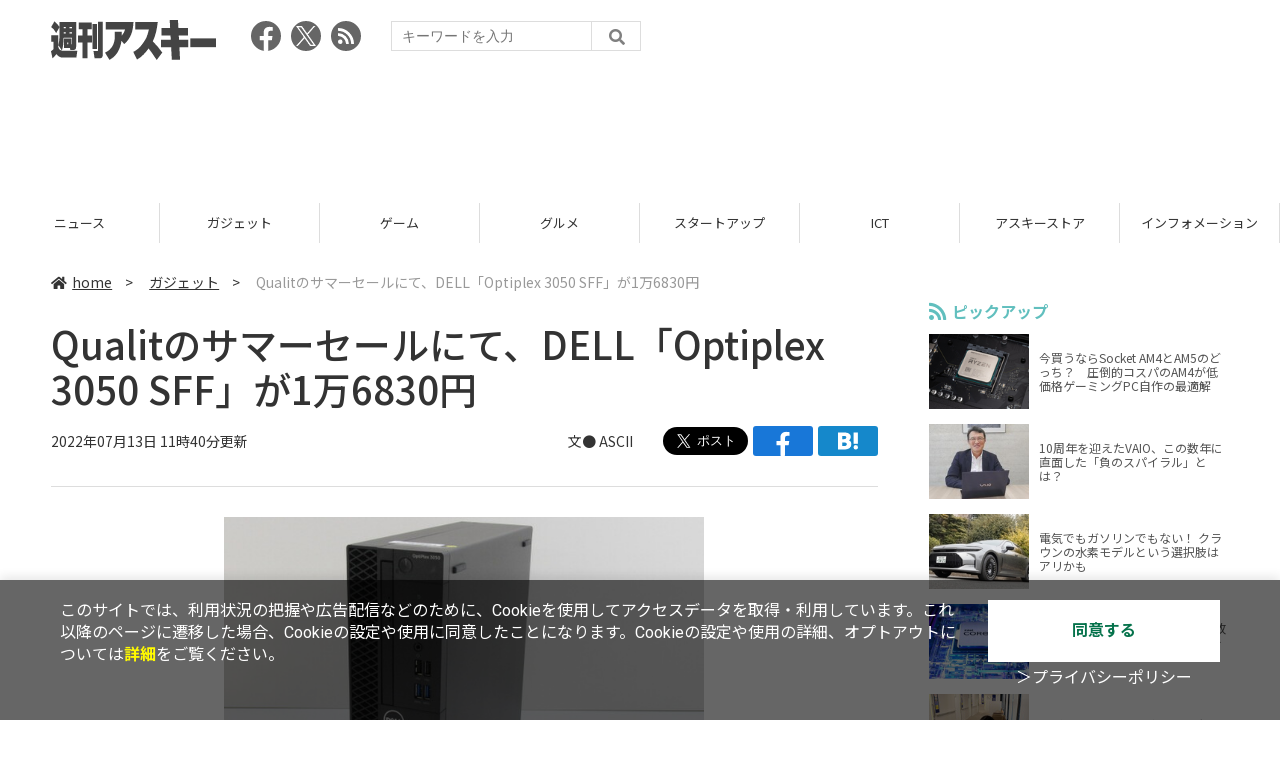

--- FILE ---
content_type: text/html; charset=utf-8
request_url: https://www.google.com/recaptcha/api2/aframe
body_size: 266
content:
<!DOCTYPE HTML><html><head><meta http-equiv="content-type" content="text/html; charset=UTF-8"></head><body><script nonce="fvR1n9kr_PhhcWMGgk1ZHw">/** Anti-fraud and anti-abuse applications only. See google.com/recaptcha */ try{var clients={'sodar':'https://pagead2.googlesyndication.com/pagead/sodar?'};window.addEventListener("message",function(a){try{if(a.source===window.parent){var b=JSON.parse(a.data);var c=clients[b['id']];if(c){var d=document.createElement('img');d.src=c+b['params']+'&rc='+(localStorage.getItem("rc::a")?sessionStorage.getItem("rc::b"):"");window.document.body.appendChild(d);sessionStorage.setItem("rc::e",parseInt(sessionStorage.getItem("rc::e")||0)+1);localStorage.setItem("rc::h",'1769607607033');}}}catch(b){}});window.parent.postMessage("_grecaptcha_ready", "*");}catch(b){}</script></body></html>

--- FILE ---
content_type: text/javascript; charset=UTF-8
request_url: https://yads.yjtag.yahoo.co.jp/tag?s=73402_20145&fr_id=yads_6040992-0&p_elem=yads73402_20145&u=https%3A%2F%2Fweekly.ascii.jp%2Felem%2F000%2F004%2F097%2F4097782%2F&pv_ts=1769607601759&suid=8e2ff836-3b5a-4037-a2aa-0b0e95cec533
body_size: 774
content:
yadsDispatchDeliverProduct({"dsCode":"73402_20145","patternCode":"73402_20145-23965","outputType":"js_frame","targetID":"yads73402_20145","requestID":"69d05ab75b5143b785fef5a6dd9cd6c5","products":[{"adprodsetCode":"73402_20145-23965-26475","adprodType":3,"adTag":"<script onerror='YJ_YADS.passback()' src='https://yads.yjtag.yahoo.co.jp/yda?adprodset=73402_20145-23965-26475&cb=1769607606672&p_elem=yads73402_20145&pv_id=69d05ab75b5143b785fef5a6dd9cd6c5&suid=8e2ff836-3b5a-4037-a2aa-0b0e95cec533&u=https%3A%2F%2Fweekly.ascii.jp%2Felem%2F000%2F004%2F097%2F4097782%2F' type='text/javascript'></script>","width":"300","height":"250","iframeFlag":1},{"adprodsetCode":"73402_20145-23965-26476","adprodType":5,"adTag":"<a href=\"http://promotionalads.yahoo.co.jp/quality/\" target=\"_top\">\n  <img src=\"//s.yimg.jp/images/im/innerad/QC_300_250.jpg\" width=\"300\" height=\"250\" border=\"0\">\n  </img>\n</a>","width":"300","height":"250"}],"measurable":1,"frameTag":"<div style=\"text-align:center;\"><iframe src=\"https://s.yimg.jp/images/listing/tool/yads/yads-iframe.html?s=73402_20145&fr_id=yads_6040992-0&p_elem=yads73402_20145&u=https%3A%2F%2Fweekly.ascii.jp%2Felem%2F000%2F004%2F097%2F4097782%2F&pv_ts=1769607601759&suid=8e2ff836-3b5a-4037-a2aa-0b0e95cec533\" style=\"border:none;clear:both;display:block;margin:auto;overflow:hidden\" allowtransparency=\"true\" data-resize-frame=\"true\" frameborder=\"0\" height=\"250\" id=\"yads_6040992-0\" name=\"yads_6040992-0\" scrolling=\"no\" title=\"Ad Content\" width=\"300\" allow=\"fullscreen; attribution-reporting\" allowfullscreen loading=\"eager\" ></iframe></div>"});

--- FILE ---
content_type: text/javascript; charset=UTF-8
request_url: https://delivery.speee-ad.jp/v1/recwid?url=https%3A%2F%2Fweekly.ascii.jp%2Felem%2F000%2F004%2F097%2F4097782%2F&ft=1&placement_id=4366&placement_code=weekly-ascii_res_pc&v=4.3.0&device=1&os=2&ref=&cb_name=uzWidgetCallback0&sess_id=4facd154-40b3-70b4-6467-aa7cb8cf5759&ext=&cb=1769607602919
body_size: 63
content:
uzWidgetCallback0({"uuid":"e01806a7-29d3-4a73-8c5d-51438d00ec2c","opt_out":false})


--- FILE ---
content_type: application/javascript; charset=utf-8
request_url: https://fundingchoicesmessages.google.com/f/AGSKWxVF0P74JOzCdgFXzZYXwwjMmWZxVuXYv0AD9HWaO6RIkwZMxWQi3nCQRCUAUFq33-5sNGkyLYWPY8PiYNALn5E9sN9vlqNHSbO8fxc2l19Ph8a0xF3Wti6reshCbeA-GpC4itugsRSRO99BoCXi6Z-jJIHXlZm4O8x399BIBD_0_KkH6Eq1n4ayidM2/_/linkadv_/adengage6./adtitle./tableadnorth./inline_ads.
body_size: -1286
content:
window['46d0b3ae-4ded-411d-af46-5173be0aa062'] = true;

--- FILE ---
content_type: application/javascript; charset=utf-8
request_url: https://fundingchoicesmessages.google.com/f/AGSKWxWfNrK0-M48qaHSgn0g_GnqOeQOkGeHjs7XbpwlHdfvne43lDzmVzcYgWpzvWsA2gLXbD60GvFMePjsHwNljw2iVQXGSTGesDtYwcKyTzNAbRaBJwPPTXntziaNdzedbuVXhpwHHQ==?fccs=W251bGwsbnVsbCxudWxsLG51bGwsbnVsbCxudWxsLFsxNzY5NjA3NjA2LDMxNTAwMDAwMF0sbnVsbCxudWxsLG51bGwsW251bGwsWzcsMTksNiwxNV0sbnVsbCxudWxsLG51bGwsbnVsbCxudWxsLG51bGwsbnVsbCxudWxsLG51bGwsMV0sImh0dHBzOi8vd2Vla2x5LmFzY2lpLmpwL2VsZW0vMDAwLzAwNC8wOTcvNDA5Nzc4Mi8iLG51bGwsW1s4LCJrNjFQQmptazZPMCJdLFs5LCJlbi1VUyJdLFsxNiwiWzEsMSwxXSJdLFsxOSwiMiJdLFsxNywiWzBdIl0sWzI0LCIiXSxbMjksImZhbHNlIl0sWzI4LCJbbnVsbCxbbnVsbCwxLFsxNzY5NjA3NjA2LDI3NzkyMDAwMF0sMF1dIl1dXQ
body_size: 169
content:
if (typeof __googlefc.fcKernelManager.run === 'function') {"use strict";this.default_ContributorServingResponseClientJs=this.default_ContributorServingResponseClientJs||{};(function(_){var window=this;
try{
var qp=function(a){this.A=_.t(a)};_.u(qp,_.J);var rp=function(a){this.A=_.t(a)};_.u(rp,_.J);rp.prototype.getWhitelistStatus=function(){return _.F(this,2)};var sp=function(a){this.A=_.t(a)};_.u(sp,_.J);var tp=_.ed(sp),up=function(a,b,c){this.B=a;this.j=_.A(b,qp,1);this.l=_.A(b,_.Pk,3);this.F=_.A(b,rp,4);a=this.B.location.hostname;this.D=_.Fg(this.j,2)&&_.O(this.j,2)!==""?_.O(this.j,2):a;a=new _.Qg(_.Qk(this.l));this.C=new _.dh(_.q.document,this.D,a);this.console=null;this.o=new _.mp(this.B,c,a)};
up.prototype.run=function(){if(_.O(this.j,3)){var a=this.C,b=_.O(this.j,3),c=_.fh(a),d=new _.Wg;b=_.hg(d,1,b);c=_.C(c,1,b);_.jh(a,c)}else _.gh(this.C,"FCNEC");_.op(this.o,_.A(this.l,_.De,1),this.l.getDefaultConsentRevocationText(),this.l.getDefaultConsentRevocationCloseText(),this.l.getDefaultConsentRevocationAttestationText(),this.D);_.pp(this.o,_.F(this.F,1),this.F.getWhitelistStatus());var e;a=(e=this.B.googlefc)==null?void 0:e.__executeManualDeployment;a!==void 0&&typeof a==="function"&&_.To(this.o.G,
"manualDeploymentApi")};var vp=function(){};vp.prototype.run=function(a,b,c){var d;return _.v(function(e){d=tp(b);(new up(a,d,c)).run();return e.return({})})};_.Tk(7,new vp);
}catch(e){_._DumpException(e)}
}).call(this,this.default_ContributorServingResponseClientJs);
// Google Inc.

//# sourceURL=/_/mss/boq-content-ads-contributor/_/js/k=boq-content-ads-contributor.ContributorServingResponseClientJs.en_US.k61PBjmk6O0.es5.O/d=1/exm=ad_blocking_detection_executable,frequency_controls_updater_executable,kernel_loader,loader_js_executable,monetization_cookie_state_migration_initialization_executable/ed=1/rs=AJlcJMztj-kAdg6DB63MlSG3pP52LjSptg/m=cookie_refresh_executable
__googlefc.fcKernelManager.run('\x5b\x5b\x5b7,\x22\x5b\x5bnull,\\\x22ascii.jp\\\x22,\\\x22AKsRol_xfrpt9pieDa5kHj1DhYK9HnaOgjrqmTi-5jvjmUo8Qef2QYdYlxpuyFmb9DB2wxdR8S8sPzatzz2Kvh8lCGARkfghNHpG5wMFxw56YNpjwH1VYRn9USQ6YKmxL1VQC0L9qt6l9GGQy_MBF45SfFi4icAzWQ\\\\u003d\\\\u003d\\\x22\x5d,null,\x5b\x5bnull,null,null,\\\x22https:\/\/fundingchoicesmessages.google.com\/f\/AGSKWxXPY8csW8hc8Lue5uWVCDpxwf5KjmyJKOtw-y-Ns0nqoqDv8mqmUSn63zNXtEijxvMc0ViEQrvQvnKJ17tLfj-riQpwEEO9nVPidQoslL4zW7Jxy6X-VCVQWv_gSwBTwzHTqAcz7g\\\\u003d\\\\u003d\\\x22\x5d,null,null,\x5bnull,null,null,\\\x22https:\/\/fundingchoicesmessages.google.com\/el\/AGSKWxXu49M49puXZhO8lInHwnQ4Ttef9GYCOd_pYHZA9dClZRE4Z_6MXUt8GVQVRFayFzmDR4VzwlCywXYODziDE2c0A_AUU1OcvZ-Kk1ilgNpIKzPIu0nkS-9O5t2XxgceSBMQz97FnA\\\\u003d\\\\u003d\\\x22\x5d,null,\x5bnull,\x5b7,19,6,15\x5d,null,null,null,null,null,null,null,null,null,1\x5d\x5d,\x5b3,1\x5d\x5d\x22\x5d\x5d,\x5bnull,null,null,\x22https:\/\/fundingchoicesmessages.google.com\/f\/AGSKWxWNRfIvyo4GeP9yR1aAUj9cHGD6XdOaJ0mD7Cr1uTQODqrk6m0LsoEb4rK_8u9brxdQspa_fH-GtLAy9yQTamzl9lD7VzjyRitgs7oTKgLjSenqpVQ2F9UFWUtSiKzRGicjUivIBA\\u003d\\u003d\x22\x5d\x5d');}